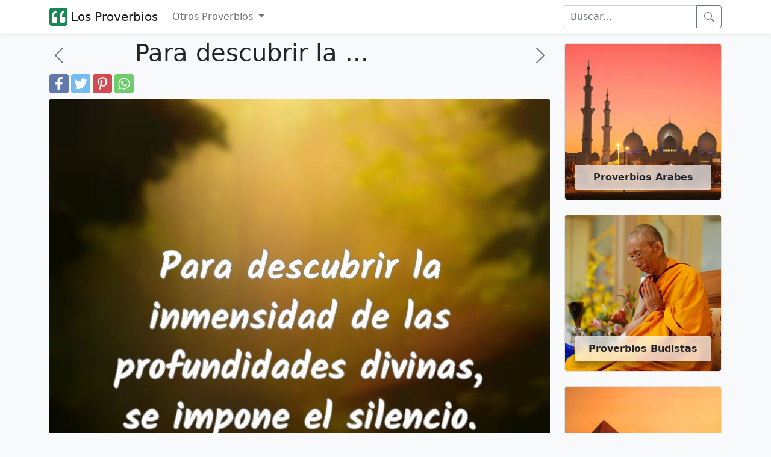

--- FILE ---
content_type: text/html; charset=UTF-8
request_url: https://los-proverbios.com/para-descubrir-la-inmensidad-de-las-prof.html
body_size: 7342
content:
<!doctype html>
<html lang="es-es">

<head>
	<meta name="viewport" content="width=device-width, initial-scale=1" />
	<meta http-equiv="Content-Type" content="text/html; charset=UTF-8" />
	<title>Para descubrir la inmensidad de las profundidades divinas, se imp</title>
	<meta name="description" content="Para descubrir la inmensidad de las profundidades divinas, se impone el silencio. 
" />
			<link rel="canonical" href="https://los-proverbios.com/para-descubrir-la-inmensidad-de-las-prof.html" />
		<meta property="fb:app_id" content="917102268353542">
	<meta property="fb:pages" content="1408197132842806" />
	<!--<meta property="fb:admins" content="975478715807176" />-->
			<meta property="thumbnail" content="https://los-proverbios.com/imgs/3/39605.webp" />
	<meta property="og:image" content="https://los-proverbios.com/imgs/3/39605.webp" />
	<meta property="og:type" content="article" />
	<meta property="og:site_name" content="Los Proverbios" />
			<meta property="og:url" content="https://los-proverbios.com/para-descubrir-la-inmensidad-de-las-prof.html" />
		<meta property="og:title" content="Para descubrir la inmensidad de las profundidades divinas, se imp" />
	<meta property="og:description" content="Para descubrir la inmensidad de las profundidades divinas, se impone el silencio. 
" />
	<meta property="og:locale" content="es_es" />
	<meta name="twitter:card" content="summary" />
	<meta name="twitter:site" content="@losproverbiosco" />
	<meta name="twitter:title" content="Para descubrir la inmensidad de las profundidades divinas, se imp" />
	<meta name="twitter:description" content="Para descubrir la inmensidad de las profundidades divinas, se impone el silencio. 
" />
	<meta name="twitter:image" content="https://los-proverbios.com/imgs/3/39605.webp" />
	<link rel="shortcut icon" href="/favicon.ico" />
	<meta name="theme-color" content="#FFFFFF" />

	<link rel="manifest" href="/manifest.json" />

  	<link rel="preload" href="https://los-proverbios.com/imgs/3/39605.webp" as="image">
  


	<!--
<script src="https://cdn.onesignal.com/sdks/OneSignalSDK.js" async="async"></script>
<script>
  var OneSignal = window.OneSignal || [];
    OneSignal.push(["init", {
      appId: "650bd84f-39bf-4364-96a1-7128a8ce2f0e",
      autoRegister: true,
      notifyButton: {
        enable: false
      },
	  promptOptions: {
        actionMessage: "Quieres recibir citas frases y piensamentos diarios?",
        acceptButtonText: "SÍ",
        cancelButtonText: "No, gracias"
      },
	  welcomeNotification: {
		"title": "Bienvenido",
        "message": "Gracias por suscribirte!",
        disable: true
      }
    }]);
    OneSignal.push(function() {
      //OneSignal.showHttpPrompt();
	  OneSignal.registerForPushNotifications();
    });
</script>
-->

	<link rel="icon" href="/logo-los-proverbios-48x48.png" sizes="48x48">
	<link rel="icon" href="/logo-los-proverbios-72x72.png" sizes="72x72">
	<link rel="icon" href="/logo-los-proverbios-96x96.png" sizes="96x96">
	<link rel="icon" href="/logo-los-proverbios-192x192.png" sizes="192x192">
	<link rel="icon" href="/logo-los-proverbios-512x512.png" sizes="512x512">
	<link rel="icon" href="/logo-los-proverbios-144x144.png" sizes="144x144">

			<link rel="amphtml" href="https://los-proverbios.com/amp/para-descubrir-la-inmensidad-de-las-prof.html">
		<!-- <link href="/css/bootstrap.min.css?id=2" rel="stylesheet"> -->
	<link href="https://cdn.jsdelivr.net/npm/bootstrap@5.1.3/dist/css/bootstrap.min.css" rel="stylesheet" integrity="sha384-1BmE4kWBq78iYhFldvKuhfTAU6auU8tT94WrHftjDbrCEXSU1oBoqyl2QvZ6jIW3" crossorigin="anonymous">

	<link href="/css/proverbs.css?id=17" rel="stylesheet">

	<script async src="https://cdn.jsdelivr.net/npm/bootstrap@5.1.3/dist/js/bootstrap.bundle.min.js" integrity="sha384-ka7Sk0Gln4gmtz2MlQnikT1wXgYsOg+OMhuP+IlRH9sENBO0LRn5q+8nbTov4+1p" crossorigin="anonymous"></script>
	<!--<script defer src="/include/lazyLoad.js"></script>-->
	<script async src="/include/scrollToTop.js"></script>

	<script async src="//pagead2.googlesyndication.com/pagead/js/adsbygoogle.js"></script>
	<script>
		(adsbygoogle = window.adsbygoogle || []).push({
			google_ad_client: "ca-pub-4464150098144622",
			enable_page_level_ads: true
		});
	</script>



<script type="application/ld+json">    
{
  "@context": "https://schema.org",
  "@type": "Organization",
  "name": "LosProverbios",
  "url": "https://los-proverbios.com"
}
</script>

    <script type="application/ld+json">
    {
      "@context": "https://schema.org",
      "@type": "WebSite",
      "url": "https://los-proverbios.com",
      "potentialAction": {
        "@type": "SearchAction",
        "target": {
          "@type": "EntryPoint",
          "urlTemplate": "https://los-proverbios.com/search.php?q={search_key}"
        },
        "query-input": "required name=search_key"
      }
    }
    </script>




<!-- Google tag (gtag.js) -->
<script async src="https://www.googletagmanager.com/gtag/js?id=G-KD5CHJKBFS"></script>
<script>
  window.dataLayer = window.dataLayer || [];
  function gtag(){dataLayer.push(arguments);}
  gtag('js', new Date());

  gtag('config', 'G-KD5CHJKBFS');
</script>
	

	<!--
<script>
  (function(i,s,o,g,r,a,m){i['GoogleAnalyticsObject']=r;i[r]=i[r]||function(){
  (i[r].q=i[r].q||[]).push(arguments)},i[r].l=1*new Date();a=s.createElement(o),
  m=s.getElementsByTagName(o)[0];a.async=1;a.src=g;m.parentNode.insertBefore(a,m)
  })(window,document,'script','//www.google-analytics.com/analytics.js','ga');

  ga('create', 'UA-3993213-58', 'auto');
  ga('send', 'pageview');

</script>-->
	<!--[if lt IE 9]>
    <script src="https://oss.maxcdn.com/html5shiv/3.7.2/html5shiv.min.js"></script>
    <script src="https://oss.maxcdn.com/respond/1.4.2/respond.min.js"></script>
<![endif]-->



</head>

<body itemscope itemtype="https://schema.org/WebPage" class="bg-light">
	<header>
		<nav class="navbar navbar-expand-lg navbar-light bg-white shadow-sm">
			<div class="container">
				<a href="/" class="navbar-brand d-flex">
					<svg height="30" width="30" alt="logo" fill="currentColor" class="d-inline-block align-text-top text-success" xmlns="http://www.w3.org/2000/svg" xmlns:bx="https://boxy-svg.com" viewBox="100 100 200 200">
<path d="M 100 125.001 C 100 111.192 111.194 100 125.001 100 L 275.001 100 C 288.808 100 300.002 111.192 300.002 125.001 L 300.002 274.999 C 300.002 288.808 288.808 300 275.001 300 L 125.001 300 C 111.194 300 100 288.808 100 274.999 L 100 125.001 Z" style=""></path>
<path d="M 260.147 266.49 C 268.295 266.49 274.907 259.877 274.907 251.731 L 274.907 215.688 C 274.907 207.526 268.295 200.928 260.147 200.928 L 239.661 200.928 C 239.661 195.747 239.971 190.552 240.576 185.371 C 241.49 179.88 243.026 174.996 245.15 170.731 C 247.292 166.45 250.037 163.099 253.402 160.65 C 256.753 157.905 261.017 156.532 266.213 156.532 L 266.213 133.654 C 257.667 133.654 250.199 135.485 243.78 139.146 C 237.417 142.76 231.941 147.766 227.764 153.786 C 223.573 160.414 220.489 167.675 218.613 175.306 C 216.739 183.704 215.809 192.309 215.87 200.928 L 215.87 251.731 C 215.87 259.877 222.481 266.49 230.628 266.49 L 260.147 266.49 Z M 171.591 266.49 C 179.737 266.49 186.35 259.877 186.35 251.731 L 186.35 215.688 C 186.35 207.526 179.737 200.928 171.591 200.928 L 151.104 200.928 C 151.104 195.747 151.414 190.552 152.019 185.371 C 152.934 179.88 154.469 174.996 156.596 170.731 C 158.734 166.45 161.479 163.099 164.845 160.65 C 168.195 157.905 172.461 156.532 177.656 156.532 L 177.656 133.654 C 169.11 133.654 161.641 135.485 155.222 139.146 C 148.86 142.76 143.384 147.766 139.208 153.786 C 135.016 160.414 131.932 167.675 130.057 175.306 C 128.182 183.704 127.252 192.309 127.312 200.928 L 127.312 251.731 C 127.312 259.877 133.925 266.49 142.071 266.49 L 171.591 266.49 Z" style="fill: rgb(255, 255, 255);"></path>
</svg>&nbsp;Los Proverbios
					<!--<img alt="proverbios" width=113 height=27 src="/img/logo-los-proverbios-v4.png">-->
				</a>

				<button class="navbar-toggler" type="button" data-bs-toggle="collapse" data-bs-target="#navbarSupportedContent" aria-controls="navbarSupportedContent" aria-expanded="false" aria-label="Toggle navigation">
					<span class="navbar-toggler-icon"></span>
				</button>


				<div class="collapse navbar-collapse" id="navbarSupportedContent">
					<ul class="navbar-nav me-auto mb-2 mb-lg-0">
						<li class="nav-item dropdown">
							<a class="nav-link dropdown-toggle" href="#" id="navbarDropdown" role="button" data-bs-toggle="dropdown" aria-expanded="false">
								Otros Proverbios
							</a>
							<ul class="dropdown-menu" aria-labelledby="navbarDropdown">
								<li><a class="dropdown-item" href="/proverbios-arabes/">Proverbios Árabes</a></li>
								<li><a class="dropdown-item" href="/proverbios-griegos/">Provérbios Griegos</a></li>
								<li><a class="dropdown-item" href="/proverbios-judios/">Proverbios Judíos</a></li>
								<li><a class="dropdown-item" href="/proverbios-egipcios/">Proverbios Egipcios</a></li>
								<li><a class="dropdown-item" href="/proverbios-franceses/">Proverbios Franceses</a></li>
								<li><a class="dropdown-item" href="/proverbios-ingleses/">Proverbios Ingleses</a></li>
								<li><a class="dropdown-item" href="/proverbios-rusos/">Proverbios Rusos</a></li>
								<li><a class="dropdown-item" href="/proverbios-latinos/">Proverbios Latinos</a></li>
								<li><a class="dropdown-item" href="/proverbios-espanoles/">Proverbios Espanoles</a></li>
								<li><a class="dropdown-item" href="/proverbios-africanos/">Proverbios Africanos</a></li>
								<li><a class="dropdown-item" href="/proverbios-de-la-biblia/">Proverbios de la biblia</a></li>
								<li><a class="dropdown-item" href="/proverbios-italianos/">proverbios italianos</a></li>
								<li><a class="dropdown-item" href="/proverbios-colombianos/">proverbios colombianos</a></li>
								<li><a class="dropdown-item" href="/proverbios-budistas/">proverbios budistas</a></li>
								<li><a class="dropdown-item" href="/proverbios-hindues/">proverbios hindues</a></li>
								<li><a class="dropdown-item" href="/proverbios-de-salomon/">proverbios de salomon</a></li>
								<li><a class="dropdown-item" href="/proverbios-indios/">proverbios indios</a></li>
								<li><a class="dropdown-item" href="/proverbios-portugueses/">proverbios portugueses</a></li>
								<li><a class="dropdown-item" href="/proverbios-de-amor/">proverbios de amor</a></li>
								<li><a class="dropdown-item" href="/proverbios-de-sabiduria/">proverbios de sabiduria</a></li>
								<li><a class="dropdown-item" href="/refranes-espanoles/">Refranes Espanoles</a></li>
								<li><a class="dropdown-item" href="/refranes-mexicanos/">Refranes Mexicanos</a></li>
								<li><a class="dropdown-item" href="/refranes-colombianos/">Refranes Colombianos</a></li>
								<li><a class="dropdown-item" href="/refranes-dominicanos/">Refranes Dominicanos</a></li>
							</ul>
						</li>
					</ul>
					<form class="d-flex" role="search" action="/search.php" method="get">
						<div class="input-group">

							<input class="form-control" name="q" id="q" type="search" placeholder="Buscar..." aria-label="Search">
							<button class="btn btn-outline-secondary d-flex align-items-center" type="submit"  aria-label="buscar">
								<svg xmlns="http://www.w3.org/2000/svg" width="16" height="16" fill="currentColor" class="bi bi-search" viewBox="0 0 16 16">
									<path d="M11.742 10.344a6.5 6.5 0 1 0-1.397 1.398h-.001c.03.04.062.078.098.115l3.85 3.85a1 1 0 0 0 1.415-1.414l-3.85-3.85a1.007 1.007 0 0 0-.115-.1zM12 6.5a5.5 5.5 0 1 1-11 0 5.5 5.5 0 0 1 11 0z" />
								</svg>
							</button>
						</div>
					</form>
				</div>
			</div>
		</nav>
	</header>

	<!-- Back to top button -->
	<button type="button" class="btn btn-secondary btn-floating btn-lg position-fixed bottom-0 end-0 m-3 rounded-pill" style="display:none;" id="btn-back-to-top" aria-label="Back to top" alt="Back to top">
		<svg xmlns="http://www.w3.org/2000/svg" width="16" height="16" fill="currentColor" class="bi bi-arrow-up align-baseline" viewBox="0 0 16 16">
			<path fill-rule="evenodd" d="M8 15a.5.5 0 0 0 .5-.5V2.707l3.146 3.147a.5.5 0 0 0 .708-.708l-4-4a.5.5 0 0 0-.708 0l-4 4a.5.5 0 1 0 .708.708L7.5 2.707V14.5a.5.5 0 0 0 .5.5z" />
		</svg>
	</button>

	<div class="container py-2">
		<div class="row">
			<div class="col-12 col-lg-9">

									<div class="row">
						<div class="col-2 d-flex align-items-center">
															<a href="/los-objetos-externos-son-incapaces-de-da.html" class="link-secondary" aria-label="proverbio anterior">
									<svg xmlns="http://www.w3.org/2000/svg" width="2em" height="2em" fill="currentColor" class="bi bi-chevron-left" viewBox="0 0 16 16">
										<path fill-rule="evenodd" d="M11.354 1.646a.5.5 0 0 1 0 .708L5.707 8l5.647 5.646a.5.5 0 0 1-.708.708l-6-6a.5.5 0 0 1 0-.708l6-6a.5.5 0 0 1 .708 0z" />
									</svg>
								</a>
													</div>
						<div class="col-8">
							<h1>Para descubrir la ...</h1>
						</div>
						<div class="col-2 d-flex align-items-center justify-content-end">
															<a href="/gallo-que-mucho-canta-no-cria-manteca.html" class="link-secondary" aria-label="proverbio seguiente">
									<svg xmlns="http://www.w3.org/2000/svg" width="2em" height="2em" fill="currentColor" class="bi bi-chevron-right" viewBox="0 0 16 16">
										<path fill-rule="evenodd" d="M4.646 1.646a.5.5 0 0 1 .708 0l6 6a.5.5 0 0 1 0 .708l-6 6a.5.5 0 0 1-.708-.708L10.293 8 4.646 2.354a.5.5 0 0 1 0-.708z" />
									</svg>
								</a>
													</div>
					</div>
					<div class="d-flex">
		<a href="https://www.facebook.com/sharer.php?u=https://los-proverbios.com/para-descubrir-la-inmensidad-de-las-prof.html" title="Facebook" class="fa fa-facebook redondo rounded"></a>
		<a href="https://twitter.com/share?text=Para descubrir la ...&url=https://los-proverbios.com/para-descubrir-la-inmensidad-de-las-prof.html" title="Twitter" class="fa fa-twitter redondo rounded"></a>
		<a href="https://pinterest.com/pin/create/button/?url=https://los-proverbios.com/para-descubrir-la-inmensidad-de-las-prof.html&media=https://los-proverbios.com/imgs/3/39605.webp&description=Para descubrir la ..." title="Pinterest" class="fa fa-pinterest redondo rounded"></a>
		<a href="whatsapp://send?text=Para descubrir la ... https://los-proverbios.com/para-descubrir-la-inmensidad-de-las-prof.html" data-action="share/whatsapp/share" title="Whatsapp" class="fa fa-whatsapp redondo rounded"></a>
	</div>
				<div class="pt-2"><script type="application/ld+json">
	{
		"@context": "https://schema.org",
		"@type": "CreativeWork",
		"mainEntityOfPage": {
			"@type": "WebPage",
			"@id": "https://los-proverbios.com/para-descubrir-la-inmensidad-de-las-prof.html"
		},
		"about": "Quote",
		"headline": "Para descubrir la inmensidad de las profundidades divinas, se imp",
		"image": {
			"@type": "ImageObject",
			"url": "https://los-proverbios.com/imgs/3/39605.webp",
			"width": 800,
			"height": 800
		},
		"author": {
			"@type": "Organization",
			"name": "los-proverbios.com"
		},
		"publisher": {
			"@type": "Organization",
			"name": "los-proverbios.com",
			"logo": {
				"@type": "ImageObject",
				"url": "https://los-proverbios.com/apple-icon-180x180.png",
				"width": 198,
				"height": 50
			}
		},
		"description": "Para descubrir la inmensidad de las profundidades divinas, se impone el silencio. <br />
"
	}
</script>

	<div class="container-fluid px-0 pb-3">

		<img class="img-fluid rounded mb-2" width=800 height=800 src="https://los-proverbios.com/imgs/3/39605.webp" alt="Proverbios Hindues" />

		<i class="fa fa-quote-left fa-3x pull-left"></i>
		<span class="fs-2">Para descubrir la inmensidad de las profundidades divinas, se impone el silencio. 
</span>
					<br />

			<a href="/proverbios-hindues/" class="btn btn-outline-secondary mt-2" style="color: #000000;">
				<svg xmlns="http://www.w3.org/2000/svg" width="2em" height="2em" fill="currentColor" class="bi bi-tag-fill" viewBox="0 0 16 16">
					<path d="M2 1a1 1 0 0 0-1 1v4.586a1 1 0 0 0 .293.707l7 7a1 1 0 0 0 1.414 0l4.586-4.586a1 1 0 0 0 0-1.414l-7-7A1 1 0 0 0 6.586 1H2zm4 3.5a1.5 1.5 0 1 1-3 0 1.5 1.5 0 0 1 3 0z" />
				</svg>
				Proverbios Hindues			</a>
		
		<hr />
	</div>
	<!--
					<script async src="//pagead2.googlesyndication.com/pagead/js/adsbygoogle.js"></script>
					<ins class="adsbygoogle"
						 style="display:block"
						 data-ad-client="ca-pub-4464150098144622"
						 data-ad-slot="2356418198"
						 data-ad-format="auto"></ins>
					<script>
					(adsbygoogle = window.adsbygoogle || []).push({});
					</script>-->
<h2>Proverbios y dichos relacionados</h2>
	<div class="border border-light bg-white p-2 mb-4 rounded" style="box-shadow: 0.6em 0.6em 1.2em rgb(0 0 0 / 5%);content-visibllity:auto;">

		<a href="/los-rios-hondos-corren-en-silencio-lo-a.html" class="link-dark text-decoration-none pb-3">
			<div class="container-fluid px-0 pb-2">

									<img width=800 height=800 class="img-fluid rounded mb-2 lazy" loading="lazy" src="https://los-proverbios.com/imgs/3/32799.webp" alt="Los ríos hondos corren en silencio, lo arroyos son ruidosos.
..." />
				
				<i class="fa fa-quote-left fa-3x pull-left"></i>
				<span class="fs-2">
					Los ríos hondos corren en silencio, lo arroyos son ruidosos.
				</span>

			</div>
		</a>
			<div class="d-flex">
		<a href="https://www.facebook.com/sharer.php?u=https://los-proverbios.com/para-descubrir-la-inmensidad-de-las-prof.html" title="Facebook" class="fa fa-facebook redondo rounded"></a>
		<a href="https://twitter.com/share?text=Los ríos hondos corren en silencio, lo arroyos so...&url=https://los-proverbios.com/para-descubrir-la-inmensidad-de-las-prof.html" title="Twitter" class="fa fa-twitter redondo rounded"></a>
		<a href="https://pinterest.com/pin/create/button/?url=https://los-proverbios.com/para-descubrir-la-inmensidad-de-las-prof.html&media=https://los-proverbios.com/imgs/3/32799.webp&description=Los ríos hondos corren en silencio, lo arroyos so..." title="Pinterest" class="fa fa-pinterest redondo rounded"></a>
		<a href="whatsapp://send?text=Los ríos hondos corren en silencio, lo arroyos so... https://los-proverbios.com/para-descubrir-la-inmensidad-de-las-prof.html" data-action="share/whatsapp/share" title="Whatsapp" class="fa fa-whatsapp redondo rounded"></a>
	</div>
	</div>
	<div class="border border-light bg-white p-2 mb-4 rounded" style="box-shadow: 0.6em 0.6em 1.2em rgb(0 0 0 / 5%);content-visibllity:auto;">

		<a href="/soplar-la-pelusa-de-un-abrigo-de-pieles.html" class="link-dark text-decoration-none pb-3">
			<div class="container-fluid px-0 pb-2">

									<img width=800 height=800 class="img-fluid rounded mb-2 lazy" loading="lazy" src="https://los-proverbios.com/imgs/4/40519.webp" alt="Soplar la pelusa de un abrigo de pieles, para descubrir el menor defec..." />
				
				<i class="fa fa-quote-left fa-3x pull-left"></i>
				<span class="fs-2">
					Soplar la pelusa de un abrigo de pieles, para descubrir el menor defecto.
				</span>

			</div>
		</a>
			<div class="d-flex">
		<a href="https://www.facebook.com/sharer.php?u=https://los-proverbios.com/para-descubrir-la-inmensidad-de-las-prof.html" title="Facebook" class="fa fa-facebook redondo rounded"></a>
		<a href="https://twitter.com/share?text=Soplar la pelusa de un abrigo de pieles, para desc...&url=https://los-proverbios.com/para-descubrir-la-inmensidad-de-las-prof.html" title="Twitter" class="fa fa-twitter redondo rounded"></a>
		<a href="https://pinterest.com/pin/create/button/?url=https://los-proverbios.com/para-descubrir-la-inmensidad-de-las-prof.html&media=https://los-proverbios.com/imgs/4/40519.webp&description=Soplar la pelusa de un abrigo de pieles, para desc..." title="Pinterest" class="fa fa-pinterest redondo rounded"></a>
		<a href="whatsapp://send?text=Soplar la pelusa de un abrigo de pieles, para desc... https://los-proverbios.com/para-descubrir-la-inmensidad-de-las-prof.html" data-action="share/whatsapp/share" title="Whatsapp" class="fa fa-whatsapp redondo rounded"></a>
	</div>
	</div>
	<div class="border border-light bg-white p-2 mb-4 rounded" style="box-shadow: 0.6em 0.6em 1.2em rgb(0 0 0 / 5%);content-visibllity:auto;">

		<a href="/la-arena-del-desierto-es-para-el-viajero.html" class="link-dark text-decoration-none pb-3">
			<div class="container-fluid px-0 pb-2">

									<img width=800 height=800 class="img-fluid rounded mb-2 lazy" loading="lazy" src="https://los-proverbios.com/imgs/3/38291.webp" alt="La arena del desierto es para el viajero fatigado lo mismo que la conv..." />
				
				<i class="fa fa-quote-left fa-3x pull-left"></i>
				<span class="fs-2">
					La arena del desierto es para el viajero fatigado lo mismo que la conversación incesante para el amante del silencio. 
				</span>

			</div>
		</a>
			<div class="d-flex">
		<a href="https://www.facebook.com/sharer.php?u=https://los-proverbios.com/para-descubrir-la-inmensidad-de-las-prof.html" title="Facebook" class="fa fa-facebook redondo rounded"></a>
		<a href="https://twitter.com/share?text=La arena del desierto es para el viajero fatigado ...&url=https://los-proverbios.com/para-descubrir-la-inmensidad-de-las-prof.html" title="Twitter" class="fa fa-twitter redondo rounded"></a>
		<a href="https://pinterest.com/pin/create/button/?url=https://los-proverbios.com/para-descubrir-la-inmensidad-de-las-prof.html&media=https://los-proverbios.com/imgs/3/38291.webp&description=La arena del desierto es para el viajero fatigado ..." title="Pinterest" class="fa fa-pinterest redondo rounded"></a>
		<a href="whatsapp://send?text=La arena del desierto es para el viajero fatigado ... https://los-proverbios.com/para-descubrir-la-inmensidad-de-las-prof.html" data-action="share/whatsapp/share" title="Whatsapp" class="fa fa-whatsapp redondo rounded"></a>
	</div>
	</div>
	<div class="border border-light bg-white p-2 mb-4 rounded" style="box-shadow: 0.6em 0.6em 1.2em rgb(0 0 0 / 5%);content-visibllity:auto;">

		<a href="/no-rompas-el-silencio-si-no-es-para-mejo.html" class="link-dark text-decoration-none pb-3">
			<div class="container-fluid px-0 pb-2">

									<img width=800 height=800 class="img-fluid rounded mb-2 lazy" loading="lazy" src="https://los-proverbios.com/imgs/3/38372.webp" alt="No rompas el silencio si no es para mejorarlo. 
..." />
				
				<i class="fa fa-quote-left fa-3x pull-left"></i>
				<span class="fs-2">
					No rompas el silencio si no es para mejorarlo. 
				</span>

			</div>
		</a>
			<div class="d-flex">
		<a href="https://www.facebook.com/sharer.php?u=https://los-proverbios.com/para-descubrir-la-inmensidad-de-las-prof.html" title="Facebook" class="fa fa-facebook redondo rounded"></a>
		<a href="https://twitter.com/share?text=No rompas el silencio si no es para mejorarlo. 
...&url=https://los-proverbios.com/para-descubrir-la-inmensidad-de-las-prof.html" title="Twitter" class="fa fa-twitter redondo rounded"></a>
		<a href="https://pinterest.com/pin/create/button/?url=https://los-proverbios.com/para-descubrir-la-inmensidad-de-las-prof.html&media=https://los-proverbios.com/imgs/3/38372.webp&description=No rompas el silencio si no es para mejorarlo. 
..." title="Pinterest" class="fa fa-pinterest redondo rounded"></a>
		<a href="whatsapp://send?text=No rompas el silencio si no es para mejorarlo. 
... https://los-proverbios.com/para-descubrir-la-inmensidad-de-las-prof.html" data-action="share/whatsapp/share" title="Whatsapp" class="fa fa-whatsapp redondo rounded"></a>
	</div>
	</div>
	<div class="border border-light bg-white p-2 mb-4 rounded" style="box-shadow: 0.6em 0.6em 1.2em rgb(0 0 0 / 5%);content-visibllity:auto;">

		<a href="/una-cascara-de-coco-llena-de-agua-es-com.html" class="link-dark text-decoration-none pb-3">
			<div class="container-fluid px-0 pb-2">

									<img width=800 height=800 class="img-fluid rounded mb-2 lazy" loading="lazy" src="https://los-proverbios.com/imgs/3/39924.webp" alt="Una cáscara de coco llena de agua es como un océano para una hormiga..." />
				
				<i class="fa fa-quote-left fa-3x pull-left"></i>
				<span class="fs-2">
					Una cáscara de coco llena de agua es como un océano para una hormiga. 
				</span>

			</div>
		</a>
			<div class="d-flex">
		<a href="https://www.facebook.com/sharer.php?u=https://los-proverbios.com/para-descubrir-la-inmensidad-de-las-prof.html" title="Facebook" class="fa fa-facebook redondo rounded"></a>
		<a href="https://twitter.com/share?text=Una cáscara de coco llena de agua es como un océ...&url=https://los-proverbios.com/para-descubrir-la-inmensidad-de-las-prof.html" title="Twitter" class="fa fa-twitter redondo rounded"></a>
		<a href="https://pinterest.com/pin/create/button/?url=https://los-proverbios.com/para-descubrir-la-inmensidad-de-las-prof.html&media=https://los-proverbios.com/imgs/3/39924.webp&description=Una cáscara de coco llena de agua es como un océ..." title="Pinterest" class="fa fa-pinterest redondo rounded"></a>
		<a href="whatsapp://send?text=Una cáscara de coco llena de agua es como un océ... https://los-proverbios.com/para-descubrir-la-inmensidad-de-las-prof.html" data-action="share/whatsapp/share" title="Whatsapp" class="fa fa-whatsapp redondo rounded"></a>
	</div>
	</div>
	<div class="border border-light bg-white p-2 mb-4 rounded" style="box-shadow: 0.6em 0.6em 1.2em rgb(0 0 0 / 5%);content-visibllity:auto;">

		<a href="/cuanto-mas-adversas-sean-para-vosotros-l.html" class="link-dark text-decoration-none pb-3">
			<div class="container-fluid px-0 pb-2">

									<img width=800 height=800 class="img-fluid rounded mb-2 lazy" loading="lazy" src="https://los-proverbios.com/imgs/3/39609.webp" alt="Cuanto más adversas sean para vosotros las circunstancias que os rode..." />
				
				<i class="fa fa-quote-left fa-3x pull-left"></i>
				<span class="fs-2">
					Cuanto más adversas sean para vosotros las circunstancias que os rodeen, mejor se manifestará vuestro poder interior. 
				</span>

			</div>
		</a>
			<div class="d-flex">
		<a href="https://www.facebook.com/sharer.php?u=https://los-proverbios.com/para-descubrir-la-inmensidad-de-las-prof.html" title="Facebook" class="fa fa-facebook redondo rounded"></a>
		<a href="https://twitter.com/share?text=Cuanto más adversas sean para vosotros las circun...&url=https://los-proverbios.com/para-descubrir-la-inmensidad-de-las-prof.html" title="Twitter" class="fa fa-twitter redondo rounded"></a>
		<a href="https://pinterest.com/pin/create/button/?url=https://los-proverbios.com/para-descubrir-la-inmensidad-de-las-prof.html&media=https://los-proverbios.com/imgs/3/39609.webp&description=Cuanto más adversas sean para vosotros las circun..." title="Pinterest" class="fa fa-pinterest redondo rounded"></a>
		<a href="whatsapp://send?text=Cuanto más adversas sean para vosotros las circun... https://los-proverbios.com/para-descubrir-la-inmensidad-de-las-prof.html" data-action="share/whatsapp/share" title="Whatsapp" class="fa fa-whatsapp redondo rounded"></a>
	</div>
	</div>
	<div class="border border-light bg-white p-2 mb-4 rounded" style="box-shadow: 0.6em 0.6em 1.2em rgb(0 0 0 / 5%);content-visibllity:auto;">

		<a href="/tu-deber-es-descubrir-tu-mundo-y-despues.html" class="link-dark text-decoration-none pb-3">
			<div class="container-fluid px-0 pb-2">

									<img width=800 height=800 class="img-fluid rounded mb-2 lazy" loading="lazy" src="https://los-proverbios.com/imgs/3/39638.webp" alt="Tu deber es descubrir tu mundo y después entrégate con todo tu coraz..." />
				
				<i class="fa fa-quote-left fa-3x pull-left"></i>
				<span class="fs-2">
					Tu deber es descubrir tu mundo y después entrégate con todo tu corazón. 
				</span>

			</div>
		</a>
			<div class="d-flex">
		<a href="https://www.facebook.com/sharer.php?u=https://los-proverbios.com/para-descubrir-la-inmensidad-de-las-prof.html" title="Facebook" class="fa fa-facebook redondo rounded"></a>
		<a href="https://twitter.com/share?text=Tu deber es descubrir tu mundo y después entréga...&url=https://los-proverbios.com/para-descubrir-la-inmensidad-de-las-prof.html" title="Twitter" class="fa fa-twitter redondo rounded"></a>
		<a href="https://pinterest.com/pin/create/button/?url=https://los-proverbios.com/para-descubrir-la-inmensidad-de-las-prof.html&media=https://los-proverbios.com/imgs/3/39638.webp&description=Tu deber es descubrir tu mundo y después entréga..." title="Pinterest" class="fa fa-pinterest redondo rounded"></a>
		<a href="whatsapp://send?text=Tu deber es descubrir tu mundo y después entréga... https://los-proverbios.com/para-descubrir-la-inmensidad-de-las-prof.html" data-action="share/whatsapp/share" title="Whatsapp" class="fa fa-whatsapp redondo rounded"></a>
	</div>
	</div>
	<div class="border border-light bg-white p-2 mb-4 rounded" style="box-shadow: 0.6em 0.6em 1.2em rgb(0 0 0 / 5%);content-visibllity:auto;">

		<a href="/el-proletariado-no-tiene-patria-se-la-i.html" class="link-dark text-decoration-none pb-3">
			<div class="container-fluid px-0 pb-2">

									<img width=800 height=800 class="img-fluid rounded mb-2 lazy" loading="lazy" src="https://los-proverbios.com/imgs/2/28319.webp" alt="El proletariado no tiene patria, se la impone el capital.
..." />
				
				<i class="fa fa-quote-left fa-3x pull-left"></i>
				<span class="fs-2">
					El proletariado no tiene patria, se la impone el capital.
				</span>

			</div>
		</a>
			<div class="d-flex">
		<a href="https://www.facebook.com/sharer.php?u=https://los-proverbios.com/para-descubrir-la-inmensidad-de-las-prof.html" title="Facebook" class="fa fa-facebook redondo rounded"></a>
		<a href="https://twitter.com/share?text=El proletariado no tiene patria, se la impone el c...&url=https://los-proverbios.com/para-descubrir-la-inmensidad-de-las-prof.html" title="Twitter" class="fa fa-twitter redondo rounded"></a>
		<a href="https://pinterest.com/pin/create/button/?url=https://los-proverbios.com/para-descubrir-la-inmensidad-de-las-prof.html&media=https://los-proverbios.com/imgs/2/28319.webp&description=El proletariado no tiene patria, se la impone el c..." title="Pinterest" class="fa fa-pinterest redondo rounded"></a>
		<a href="whatsapp://send?text=El proletariado no tiene patria, se la impone el c... https://los-proverbios.com/para-descubrir-la-inmensidad-de-las-prof.html" data-action="share/whatsapp/share" title="Whatsapp" class="fa fa-whatsapp redondo rounded"></a>
	</div>
	</div>
	<div class="border border-light bg-white p-2 mb-4 rounded" style="box-shadow: 0.6em 0.6em 1.2em rgb(0 0 0 / 5%);content-visibllity:auto;">

		<a href="/nosotros-trabajamos-en-la-superficie-la.html" class="link-dark text-decoration-none pb-3">
			<div class="container-fluid px-0 pb-2">

									<img width=800 height=800 class="img-fluid rounded mb-2 lazy" loading="lazy" src="https://los-proverbios.com/imgs/4/41375.webp" alt="Nosotros trabajamos en la superficie, las profundidades son un misteri..." />
				
				<i class="fa fa-quote-left fa-3x pull-left"></i>
				<span class="fs-2">
					Nosotros trabajamos en la superficie, las profundidades son un misterio.
				</span>

			</div>
		</a>
			<div class="d-flex">
		<a href="https://www.facebook.com/sharer.php?u=https://los-proverbios.com/para-descubrir-la-inmensidad-de-las-prof.html" title="Facebook" class="fa fa-facebook redondo rounded"></a>
		<a href="https://twitter.com/share?text=Nosotros trabajamos en la superficie, las profundi...&url=https://los-proverbios.com/para-descubrir-la-inmensidad-de-las-prof.html" title="Twitter" class="fa fa-twitter redondo rounded"></a>
		<a href="https://pinterest.com/pin/create/button/?url=https://los-proverbios.com/para-descubrir-la-inmensidad-de-las-prof.html&media=https://los-proverbios.com/imgs/4/41375.webp&description=Nosotros trabajamos en la superficie, las profundi..." title="Pinterest" class="fa fa-pinterest redondo rounded"></a>
		<a href="whatsapp://send?text=Nosotros trabajamos en la superficie, las profundi... https://los-proverbios.com/para-descubrir-la-inmensidad-de-las-prof.html" data-action="share/whatsapp/share" title="Whatsapp" class="fa fa-whatsapp redondo rounded"></a>
	</div>
	</div>
	<div class="border border-light bg-white p-2 mb-4 rounded" style="box-shadow: 0.6em 0.6em 1.2em rgb(0 0 0 / 5%);content-visibllity:auto;">

		<a href="/no-vengo-a-descubrir-el-hilo-negro.html" class="link-dark text-decoration-none pb-3">
			<div class="container-fluid px-0 pb-2">

									<img width=800 height=800 class="img-fluid rounded mb-2 lazy" loading="lazy" src="https://los-proverbios.com/imgs/3/34751.webp" alt="No vengo a descubrir el hilo negro.
..." />
				
				<i class="fa fa-quote-left fa-3x pull-left"></i>
				<span class="fs-2">
					No vengo a descubrir el hilo negro.
				</span>

			</div>
		</a>
			<div class="d-flex">
		<a href="https://www.facebook.com/sharer.php?u=https://los-proverbios.com/para-descubrir-la-inmensidad-de-las-prof.html" title="Facebook" class="fa fa-facebook redondo rounded"></a>
		<a href="https://twitter.com/share?text=No vengo a descubrir el hilo negro.
...&url=https://los-proverbios.com/para-descubrir-la-inmensidad-de-las-prof.html" title="Twitter" class="fa fa-twitter redondo rounded"></a>
		<a href="https://pinterest.com/pin/create/button/?url=https://los-proverbios.com/para-descubrir-la-inmensidad-de-las-prof.html&media=https://los-proverbios.com/imgs/3/34751.webp&description=No vengo a descubrir el hilo negro.
..." title="Pinterest" class="fa fa-pinterest redondo rounded"></a>
		<a href="whatsapp://send?text=No vengo a descubrir el hilo negro.
... https://los-proverbios.com/para-descubrir-la-inmensidad-de-las-prof.html" data-action="share/whatsapp/share" title="Whatsapp" class="fa fa-whatsapp redondo rounded"></a>
	</div>
	</div>
	<div class="border border-light bg-white p-2 mb-4 rounded" style="box-shadow: 0.6em 0.6em 1.2em rgb(0 0 0 / 5%);content-visibllity:auto;">

		<a href="/el-hable-es-plata-el-silencio-es-oro.html" class="link-dark text-decoration-none pb-3">
			<div class="container-fluid px-0 pb-2">

									<img width=800 height=800 class="img-fluid rounded mb-2 lazy" loading="lazy" src="https://los-proverbios.com/imgs/2/27893.webp" alt="El hable es plata, el silencio es oro.
..." />
				
				<i class="fa fa-quote-left fa-3x pull-left"></i>
				<span class="fs-2">
					El hable es plata, el silencio es oro.
				</span>

			</div>
		</a>
			<div class="d-flex">
		<a href="https://www.facebook.com/sharer.php?u=https://los-proverbios.com/para-descubrir-la-inmensidad-de-las-prof.html" title="Facebook" class="fa fa-facebook redondo rounded"></a>
		<a href="https://twitter.com/share?text=El hable es plata, el silencio es oro.
...&url=https://los-proverbios.com/para-descubrir-la-inmensidad-de-las-prof.html" title="Twitter" class="fa fa-twitter redondo rounded"></a>
		<a href="https://pinterest.com/pin/create/button/?url=https://los-proverbios.com/para-descubrir-la-inmensidad-de-las-prof.html&media=https://los-proverbios.com/imgs/2/27893.webp&description=El hable es plata, el silencio es oro.
..." title="Pinterest" class="fa fa-pinterest redondo rounded"></a>
		<a href="whatsapp://send?text=El hable es plata, el silencio es oro.
... https://los-proverbios.com/para-descubrir-la-inmensidad-de-las-prof.html" data-action="share/whatsapp/share" title="Whatsapp" class="fa fa-whatsapp redondo rounded"></a>
	</div>
	</div>
	<div class="border border-light bg-white p-2 mb-4 rounded" style="box-shadow: 0.6em 0.6em 1.2em rgb(0 0 0 / 5%);content-visibllity:auto;">

		<a href="/escucha-el-silencio-que-habla.html" class="link-dark text-decoration-none pb-3">
			<div class="container-fluid px-0 pb-2">

									<img width=800 height=800 class="img-fluid rounded mb-2 lazy" loading="lazy" src="https://los-proverbios.com/imgs/4/41029.webp" alt="Escucha el silencio... que habla.
..." />
				
				<i class="fa fa-quote-left fa-3x pull-left"></i>
				<span class="fs-2">
					Escucha el silencio... que habla.
				</span>

			</div>
		</a>
			<div class="d-flex">
		<a href="https://www.facebook.com/sharer.php?u=https://los-proverbios.com/para-descubrir-la-inmensidad-de-las-prof.html" title="Facebook" class="fa fa-facebook redondo rounded"></a>
		<a href="https://twitter.com/share?text=Escucha el silencio... que habla.
...&url=https://los-proverbios.com/para-descubrir-la-inmensidad-de-las-prof.html" title="Twitter" class="fa fa-twitter redondo rounded"></a>
		<a href="https://pinterest.com/pin/create/button/?url=https://los-proverbios.com/para-descubrir-la-inmensidad-de-las-prof.html&media=https://los-proverbios.com/imgs/4/41029.webp&description=Escucha el silencio... que habla.
..." title="Pinterest" class="fa fa-pinterest redondo rounded"></a>
		<a href="whatsapp://send?text=Escucha el silencio... que habla.
... https://los-proverbios.com/para-descubrir-la-inmensidad-de-las-prof.html" data-action="share/whatsapp/share" title="Whatsapp" class="fa fa-whatsapp redondo rounded"></a>
	</div>
	</div>
</div>
</div>


<div class="col-12 col-lg-3 py-2 d-none d-lg-block">

			<a href="/proverbios-arabes/">
			<div class="card">
				<img class="img-fluid rounded lazy" loading="lazy" src="/themes/proverbios-arabes.jpg" width="256" height="256" alt="Categoria Proverbios Arabes">
				<div class="card-img-overlay d-flex flex-column justify-content-end">
					<div class="card-footer text-center text-dark fw-bold rounded glass-card">
						Proverbios Arabes					</div>
				</div>
			</div>
		</a>
		<br />

			<a href="/proverbios-budistas/">
			<div class="card">
				<img class="img-fluid rounded lazy" loading="lazy" src="/themes/proverbios-budistas.jpg" width="256" height="256" alt="Categoria Proverbios Budistas">
				<div class="card-img-overlay d-flex flex-column justify-content-end">
					<div class="card-footer text-center text-dark fw-bold rounded glass-card">
						Proverbios Budistas					</div>
				</div>
			</div>
		</a>
		<br />

			<a href="/proverbios-egipcios/">
			<div class="card">
				<img class="img-fluid rounded lazy" loading="lazy" src="/themes/proverbios-egipcios.jpg" width="256" height="256" alt="Categoria Proverbios Egipcios">
				<div class="card-img-overlay d-flex flex-column justify-content-end">
					<div class="card-footer text-center text-dark fw-bold rounded glass-card">
						Proverbios Egipcios					</div>
				</div>
			</div>
		</a>
		<br />

	


	<!--
					<script async src="//pagead2.googlesyndication.com/pagead/js/adsbygoogle.js"></script>
					<ins class="adsbygoogle"
						 style="display:block"
						 data-ad-client="ca-pub-4464150098144622"
						 data-ad-slot="2356418198"
						 data-ad-format="auto"></ins>
					<script>
					(adsbygoogle = window.adsbygoogle || []).push({});
					</script>
					-->

</div>



</div>
</div>


<footer class="w-100 py-4 flex-shrink-0 bg-white">
	<div class="container py-4">
		<div class="row gy-4 gx-5">
			<div class="col-12 col-lg-6 order-2 order-lg-0">
				<p class="small text-muted">
					Provérbios y dichos populares es un sitio que tiene como objetivo proporcionar a los usuarios de redes sociales, refranes, dichos y frases que pueden ser enviados y compartidos entre los más de 18 mil proverbios.
					Para utilizar los-proverbios.com, simplemente haga clic en Compartir en Facebook o haga clic en Me gusta.
				</p>
				<p class="small text-muted mb-0">
					&copy; 2014-2026 Los-Provérbios. all rights reserved.
				</p>
			</div>
			<div class="col-12 col-md-6 col-lg-3 order-0 order-lg-1 text-center text-md-start">
				<ul class="list-unstyled text-muted">
					<li><a class="link-dark" rel="nofollow" href="https://www.facebook.com/losproverbioscom">Facebook</a>&nbsp;</li>
					<li><a class="link-dark" rel="nofollow" href="https://twitter.com/losproverbiosco">Twitter</a>&nbsp;</li>
					<li><a class="link-dark" href="/politica.php">Privacidad</a>&nbsp;</li>
				</ul>
			</div>
			<div class="col-12 col-md-6 col-lg-3 order-1 order-lg-2 text-center text-md-start">
				<span class="mb-3"><a class="link-dark" href="/partners.php">partners</a></span>
			</div>
		</div>
	</div>
</footer>

<!--
<script src="/include/cookiechoices.js"></script>
<script>
  document.addEventListener('DOMContentLoaded', function(event) {
    cookieChoices.showCookieConsentBar('Las cookies nos permiten ofrecer nuestros servicios. Al utilizar nuestros servicios, aceptas el uso de cookies.',
      'Cerca', 'saber mas', '/politica.php');  
  });
</script>
-->

<script defer src="https://static.cloudflareinsights.com/beacon.min.js/vcd15cbe7772f49c399c6a5babf22c1241717689176015" integrity="sha512-ZpsOmlRQV6y907TI0dKBHq9Md29nnaEIPlkf84rnaERnq6zvWvPUqr2ft8M1aS28oN72PdrCzSjY4U6VaAw1EQ==" data-cf-beacon='{"version":"2024.11.0","token":"66acf86e0d2d4cc4a34d5ecfe9a08457","r":1,"server_timing":{"name":{"cfCacheStatus":true,"cfEdge":true,"cfExtPri":true,"cfL4":true,"cfOrigin":true,"cfSpeedBrain":true},"location_startswith":null}}' crossorigin="anonymous"></script>
</body>

</html>

--- FILE ---
content_type: text/html; charset=utf-8
request_url: https://www.google.com/recaptcha/api2/aframe
body_size: 265
content:
<!DOCTYPE HTML><html><head><meta http-equiv="content-type" content="text/html; charset=UTF-8"></head><body><script nonce="JNinb3fWxsLeitHdxEKpoQ">/** Anti-fraud and anti-abuse applications only. See google.com/recaptcha */ try{var clients={'sodar':'https://pagead2.googlesyndication.com/pagead/sodar?'};window.addEventListener("message",function(a){try{if(a.source===window.parent){var b=JSON.parse(a.data);var c=clients[b['id']];if(c){var d=document.createElement('img');d.src=c+b['params']+'&rc='+(localStorage.getItem("rc::a")?sessionStorage.getItem("rc::b"):"");window.document.body.appendChild(d);sessionStorage.setItem("rc::e",parseInt(sessionStorage.getItem("rc::e")||0)+1);localStorage.setItem("rc::h",'1769108052751');}}}catch(b){}});window.parent.postMessage("_grecaptcha_ready", "*");}catch(b){}</script></body></html>